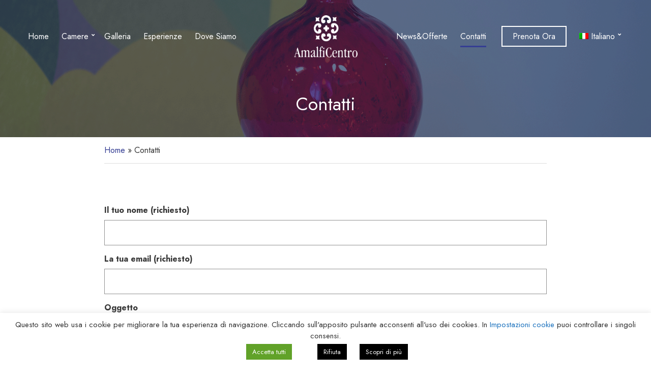

--- FILE ---
content_type: text/html; charset=UTF-8
request_url: https://amalficentro.it/contatti/
body_size: 13388
content:
<!doctype html>
<html lang="it-IT">
<head>
	<meta charset="UTF-8">
	<meta name="viewport" content="width=device-width, initial-scale=1">
	<meta name='robots' content='index, follow, max-image-preview:large, max-snippet:-1, max-video-preview:-1' />

	<!-- This site is optimized with the Yoast SEO plugin v26.8 - https://yoast.com/product/yoast-seo-wordpress/ -->
	<title>Contatti - Amalfi Centro B&amp;B</title><link rel="preload" as="style" href="https://fonts.googleapis.com/css?family=Jost%3A400%2C400i%2C700&#038;display=swap" /><link rel="stylesheet" href="https://fonts.googleapis.com/css?family=Jost%3A400%2C400i%2C700&#038;display=swap" media="print" onload="this.media='all'" /><noscript><link rel="stylesheet" href="https://fonts.googleapis.com/css?family=Jost%3A400%2C400i%2C700&#038;display=swap" /></noscript>
	<link rel="canonical" href="https://amalficentro.it/contatti/" />
	<meta property="og:locale" content="it_IT" />
	<meta property="og:type" content="article" />
	<meta property="og:title" content="Contatti - Amalfi Centro B&amp;B" />
	<meta property="og:url" content="https://amalficentro.it/contatti/" />
	<meta property="og:site_name" content="Amalfi Centro B&amp;B" />
	<meta property="article:modified_time" content="2021-06-30T16:42:33+00:00" />
	<meta name="twitter:card" content="summary_large_image" />
	<script type="application/ld+json" class="yoast-schema-graph">{"@context":"https://schema.org","@graph":[{"@type":"WebPage","@id":"https://amalficentro.it/contatti/","url":"https://amalficentro.it/contatti/","name":"Contatti - Amalfi Centro B&amp;B","isPartOf":{"@id":"https://amalficentro.it/#website"},"datePublished":"2021-06-22T13:51:50+00:00","dateModified":"2021-06-30T16:42:33+00:00","breadcrumb":{"@id":"https://amalficentro.it/contatti/#breadcrumb"},"inLanguage":"it-IT","potentialAction":[{"@type":"ReadAction","target":["https://amalficentro.it/contatti/"]}]},{"@type":"BreadcrumbList","@id":"https://amalficentro.it/contatti/#breadcrumb","itemListElement":[{"@type":"ListItem","position":1,"name":"Home","item":"https://amalficentro.it/"},{"@type":"ListItem","position":2,"name":"Contatti"}]},{"@type":"WebSite","@id":"https://amalficentro.it/#website","url":"https://amalficentro.it/","name":"Amalfi Centro B&amp;B","description":"Your Holiday right on the Amalfi&#039;s sea","publisher":{"@id":"https://amalficentro.it/#organization"},"potentialAction":[{"@type":"SearchAction","target":{"@type":"EntryPoint","urlTemplate":"https://amalficentro.it/?s={search_term_string}"},"query-input":{"@type":"PropertyValueSpecification","valueRequired":true,"valueName":"search_term_string"}}],"inLanguage":"it-IT"},{"@type":"Organization","@id":"https://amalficentro.it/#organization","name":"Amalfi Centro B&amp;B","url":"https://amalficentro.it/","logo":{"@type":"ImageObject","inLanguage":"it-IT","@id":"https://amalficentro.it/#/schema/logo/image/","url":"https://amalficentro.it/wp-content/uploads/2021/03/logo_amalfi_centro_web.png","contentUrl":"https://amalficentro.it/wp-content/uploads/2021/03/logo_amalfi_centro_web.png","width":320,"height":213,"caption":"Amalfi Centro B&amp;B"},"image":{"@id":"https://amalficentro.it/#/schema/logo/image/"}}]}</script>
	<!-- / Yoast SEO plugin. -->


<link rel='dns-prefetch' href='//fonts.googleapis.com' />
<link href='https://fonts.gstatic.com' crossorigin rel='preconnect' />
<link rel="alternate" type="application/rss+xml" title="Amalfi Centro B&amp;B &raquo; Feed" href="https://amalficentro.it/feed/" />
<link rel="alternate" type="application/rss+xml" title="Amalfi Centro B&amp;B &raquo; Feed dei commenti" href="https://amalficentro.it/comments/feed/" />
<link rel="alternate" title="oEmbed (JSON)" type="application/json+oembed" href="https://amalficentro.it/wp-json/oembed/1.0/embed?url=https%3A%2F%2Famalficentro.it%2Fcontatti%2F" />
<link rel="alternate" title="oEmbed (XML)" type="text/xml+oembed" href="https://amalficentro.it/wp-json/oembed/1.0/embed?url=https%3A%2F%2Famalficentro.it%2Fcontatti%2F&#038;format=xml" />
<style id='wp-img-auto-sizes-contain-inline-css'>
img:is([sizes=auto i],[sizes^="auto," i]){contain-intrinsic-size:3000px 1500px}
/*# sourceURL=wp-img-auto-sizes-contain-inline-css */
</style>
<style id='wp-emoji-styles-inline-css'>

	img.wp-smiley, img.emoji {
		display: inline !important;
		border: none !important;
		box-shadow: none !important;
		height: 1em !important;
		width: 1em !important;
		margin: 0 0.07em !important;
		vertical-align: -0.1em !important;
		background: none !important;
		padding: 0 !important;
	}
/*# sourceURL=wp-emoji-styles-inline-css */
</style>
<link rel='stylesheet' id='wp-block-library-css' href='https://amalficentro.it/wp-includes/css/dist/block-library/style.min.css' media='all' />
<style id='classic-theme-styles-inline-css'>
/*! This file is auto-generated */
.wp-block-button__link{color:#fff;background-color:#32373c;border-radius:9999px;box-shadow:none;text-decoration:none;padding:calc(.667em + 2px) calc(1.333em + 2px);font-size:1.125em}.wp-block-file__button{background:#32373c;color:#fff;text-decoration:none}
/*# sourceURL=/wp-includes/css/classic-themes.min.css */
</style>
<style id='global-styles-inline-css'>
:root{--wp--preset--aspect-ratio--square: 1;--wp--preset--aspect-ratio--4-3: 4/3;--wp--preset--aspect-ratio--3-4: 3/4;--wp--preset--aspect-ratio--3-2: 3/2;--wp--preset--aspect-ratio--2-3: 2/3;--wp--preset--aspect-ratio--16-9: 16/9;--wp--preset--aspect-ratio--9-16: 9/16;--wp--preset--color--black: #000000;--wp--preset--color--cyan-bluish-gray: #abb8c3;--wp--preset--color--white: #ffffff;--wp--preset--color--pale-pink: #f78da7;--wp--preset--color--vivid-red: #cf2e2e;--wp--preset--color--luminous-vivid-orange: #ff6900;--wp--preset--color--luminous-vivid-amber: #fcb900;--wp--preset--color--light-green-cyan: #7bdcb5;--wp--preset--color--vivid-green-cyan: #00d084;--wp--preset--color--pale-cyan-blue: #8ed1fc;--wp--preset--color--vivid-cyan-blue: #0693e3;--wp--preset--color--vivid-purple: #9b51e0;--wp--preset--color--theme-blue: #0188e4;--wp--preset--color--theme-dark-gray: #373737;--wp--preset--color--theme-medium-gray: #6f6f6f;--wp--preset--color--theme-light-gray: #dddddd;--wp--preset--gradient--vivid-cyan-blue-to-vivid-purple: linear-gradient(135deg,rgb(6,147,227) 0%,rgb(155,81,224) 100%);--wp--preset--gradient--light-green-cyan-to-vivid-green-cyan: linear-gradient(135deg,rgb(122,220,180) 0%,rgb(0,208,130) 100%);--wp--preset--gradient--luminous-vivid-amber-to-luminous-vivid-orange: linear-gradient(135deg,rgb(252,185,0) 0%,rgb(255,105,0) 100%);--wp--preset--gradient--luminous-vivid-orange-to-vivid-red: linear-gradient(135deg,rgb(255,105,0) 0%,rgb(207,46,46) 100%);--wp--preset--gradient--very-light-gray-to-cyan-bluish-gray: linear-gradient(135deg,rgb(238,238,238) 0%,rgb(169,184,195) 100%);--wp--preset--gradient--cool-to-warm-spectrum: linear-gradient(135deg,rgb(74,234,220) 0%,rgb(151,120,209) 20%,rgb(207,42,186) 40%,rgb(238,44,130) 60%,rgb(251,105,98) 80%,rgb(254,248,76) 100%);--wp--preset--gradient--blush-light-purple: linear-gradient(135deg,rgb(255,206,236) 0%,rgb(152,150,240) 100%);--wp--preset--gradient--blush-bordeaux: linear-gradient(135deg,rgb(254,205,165) 0%,rgb(254,45,45) 50%,rgb(107,0,62) 100%);--wp--preset--gradient--luminous-dusk: linear-gradient(135deg,rgb(255,203,112) 0%,rgb(199,81,192) 50%,rgb(65,88,208) 100%);--wp--preset--gradient--pale-ocean: linear-gradient(135deg,rgb(255,245,203) 0%,rgb(182,227,212) 50%,rgb(51,167,181) 100%);--wp--preset--gradient--electric-grass: linear-gradient(135deg,rgb(202,248,128) 0%,rgb(113,206,126) 100%);--wp--preset--gradient--midnight: linear-gradient(135deg,rgb(2,3,129) 0%,rgb(40,116,252) 100%);--wp--preset--font-size--small: 13px;--wp--preset--font-size--medium: 20px;--wp--preset--font-size--large: 36px;--wp--preset--font-size--x-large: 42px;--wp--preset--spacing--20: 0.44rem;--wp--preset--spacing--30: 0.67rem;--wp--preset--spacing--40: 1rem;--wp--preset--spacing--50: 1.5rem;--wp--preset--spacing--60: 2.25rem;--wp--preset--spacing--70: 3.38rem;--wp--preset--spacing--80: 5.06rem;--wp--preset--shadow--natural: 6px 6px 9px rgba(0, 0, 0, 0.2);--wp--preset--shadow--deep: 12px 12px 50px rgba(0, 0, 0, 0.4);--wp--preset--shadow--sharp: 6px 6px 0px rgba(0, 0, 0, 0.2);--wp--preset--shadow--outlined: 6px 6px 0px -3px rgb(255, 255, 255), 6px 6px rgb(0, 0, 0);--wp--preset--shadow--crisp: 6px 6px 0px rgb(0, 0, 0);}:where(.is-layout-flex){gap: 0.5em;}:where(.is-layout-grid){gap: 0.5em;}body .is-layout-flex{display: flex;}.is-layout-flex{flex-wrap: wrap;align-items: center;}.is-layout-flex > :is(*, div){margin: 0;}body .is-layout-grid{display: grid;}.is-layout-grid > :is(*, div){margin: 0;}:where(.wp-block-columns.is-layout-flex){gap: 2em;}:where(.wp-block-columns.is-layout-grid){gap: 2em;}:where(.wp-block-post-template.is-layout-flex){gap: 1.25em;}:where(.wp-block-post-template.is-layout-grid){gap: 1.25em;}.has-black-color{color: var(--wp--preset--color--black) !important;}.has-cyan-bluish-gray-color{color: var(--wp--preset--color--cyan-bluish-gray) !important;}.has-white-color{color: var(--wp--preset--color--white) !important;}.has-pale-pink-color{color: var(--wp--preset--color--pale-pink) !important;}.has-vivid-red-color{color: var(--wp--preset--color--vivid-red) !important;}.has-luminous-vivid-orange-color{color: var(--wp--preset--color--luminous-vivid-orange) !important;}.has-luminous-vivid-amber-color{color: var(--wp--preset--color--luminous-vivid-amber) !important;}.has-light-green-cyan-color{color: var(--wp--preset--color--light-green-cyan) !important;}.has-vivid-green-cyan-color{color: var(--wp--preset--color--vivid-green-cyan) !important;}.has-pale-cyan-blue-color{color: var(--wp--preset--color--pale-cyan-blue) !important;}.has-vivid-cyan-blue-color{color: var(--wp--preset--color--vivid-cyan-blue) !important;}.has-vivid-purple-color{color: var(--wp--preset--color--vivid-purple) !important;}.has-black-background-color{background-color: var(--wp--preset--color--black) !important;}.has-cyan-bluish-gray-background-color{background-color: var(--wp--preset--color--cyan-bluish-gray) !important;}.has-white-background-color{background-color: var(--wp--preset--color--white) !important;}.has-pale-pink-background-color{background-color: var(--wp--preset--color--pale-pink) !important;}.has-vivid-red-background-color{background-color: var(--wp--preset--color--vivid-red) !important;}.has-luminous-vivid-orange-background-color{background-color: var(--wp--preset--color--luminous-vivid-orange) !important;}.has-luminous-vivid-amber-background-color{background-color: var(--wp--preset--color--luminous-vivid-amber) !important;}.has-light-green-cyan-background-color{background-color: var(--wp--preset--color--light-green-cyan) !important;}.has-vivid-green-cyan-background-color{background-color: var(--wp--preset--color--vivid-green-cyan) !important;}.has-pale-cyan-blue-background-color{background-color: var(--wp--preset--color--pale-cyan-blue) !important;}.has-vivid-cyan-blue-background-color{background-color: var(--wp--preset--color--vivid-cyan-blue) !important;}.has-vivid-purple-background-color{background-color: var(--wp--preset--color--vivid-purple) !important;}.has-black-border-color{border-color: var(--wp--preset--color--black) !important;}.has-cyan-bluish-gray-border-color{border-color: var(--wp--preset--color--cyan-bluish-gray) !important;}.has-white-border-color{border-color: var(--wp--preset--color--white) !important;}.has-pale-pink-border-color{border-color: var(--wp--preset--color--pale-pink) !important;}.has-vivid-red-border-color{border-color: var(--wp--preset--color--vivid-red) !important;}.has-luminous-vivid-orange-border-color{border-color: var(--wp--preset--color--luminous-vivid-orange) !important;}.has-luminous-vivid-amber-border-color{border-color: var(--wp--preset--color--luminous-vivid-amber) !important;}.has-light-green-cyan-border-color{border-color: var(--wp--preset--color--light-green-cyan) !important;}.has-vivid-green-cyan-border-color{border-color: var(--wp--preset--color--vivid-green-cyan) !important;}.has-pale-cyan-blue-border-color{border-color: var(--wp--preset--color--pale-cyan-blue) !important;}.has-vivid-cyan-blue-border-color{border-color: var(--wp--preset--color--vivid-cyan-blue) !important;}.has-vivid-purple-border-color{border-color: var(--wp--preset--color--vivid-purple) !important;}.has-vivid-cyan-blue-to-vivid-purple-gradient-background{background: var(--wp--preset--gradient--vivid-cyan-blue-to-vivid-purple) !important;}.has-light-green-cyan-to-vivid-green-cyan-gradient-background{background: var(--wp--preset--gradient--light-green-cyan-to-vivid-green-cyan) !important;}.has-luminous-vivid-amber-to-luminous-vivid-orange-gradient-background{background: var(--wp--preset--gradient--luminous-vivid-amber-to-luminous-vivid-orange) !important;}.has-luminous-vivid-orange-to-vivid-red-gradient-background{background: var(--wp--preset--gradient--luminous-vivid-orange-to-vivid-red) !important;}.has-very-light-gray-to-cyan-bluish-gray-gradient-background{background: var(--wp--preset--gradient--very-light-gray-to-cyan-bluish-gray) !important;}.has-cool-to-warm-spectrum-gradient-background{background: var(--wp--preset--gradient--cool-to-warm-spectrum) !important;}.has-blush-light-purple-gradient-background{background: var(--wp--preset--gradient--blush-light-purple) !important;}.has-blush-bordeaux-gradient-background{background: var(--wp--preset--gradient--blush-bordeaux) !important;}.has-luminous-dusk-gradient-background{background: var(--wp--preset--gradient--luminous-dusk) !important;}.has-pale-ocean-gradient-background{background: var(--wp--preset--gradient--pale-ocean) !important;}.has-electric-grass-gradient-background{background: var(--wp--preset--gradient--electric-grass) !important;}.has-midnight-gradient-background{background: var(--wp--preset--gradient--midnight) !important;}.has-small-font-size{font-size: var(--wp--preset--font-size--small) !important;}.has-medium-font-size{font-size: var(--wp--preset--font-size--medium) !important;}.has-large-font-size{font-size: var(--wp--preset--font-size--large) !important;}.has-x-large-font-size{font-size: var(--wp--preset--font-size--x-large) !important;}
:where(.wp-block-post-template.is-layout-flex){gap: 1.25em;}:where(.wp-block-post-template.is-layout-grid){gap: 1.25em;}
:where(.wp-block-term-template.is-layout-flex){gap: 1.25em;}:where(.wp-block-term-template.is-layout-grid){gap: 1.25em;}
:where(.wp-block-columns.is-layout-flex){gap: 2em;}:where(.wp-block-columns.is-layout-grid){gap: 2em;}
:root :where(.wp-block-pullquote){font-size: 1.5em;line-height: 1.6;}
/*# sourceURL=global-styles-inline-css */
</style>
<link rel='stylesheet' id='jquery-ui-css' href='//code.jquery.com/ui/1.11.4/themes/smoothness/jquery-ui.css' media='all' />
<link rel='stylesheet' id='amw-octo-front-style-css' href='https://amalficentro.it/wp-content/plugins/amw-octorate/css/amw-octo-styles.css?ver=3.1.24' media='all' />
<link rel='stylesheet' id='cookie-law-info-css' href='https://amalficentro.it/wp-content/plugins/cookie-law-info/legacy/public/css/cookie-law-info-public.css?ver=3.3.9.1' media='all' />
<link rel='stylesheet' id='cookie-law-info-gdpr-css' href='https://amalficentro.it/wp-content/plugins/cookie-law-info/legacy/public/css/cookie-law-info-gdpr.css?ver=3.3.9.1' media='all' />
<link rel='stylesheet' id='gutenbee-animations-css' href='https://amalficentro.it/wp-content/plugins/gutenbee/build/gutenbee.animations.css?ver=2.19.1' media='all' />

<link rel='stylesheet' id='ignition-icons-css' href='https://amalficentro.it/wp-content/plugins/ignition/inc/assets/vendor/ignition-icons/css/ignition-icons.min.css?ver=3.4.3' media='all' />
<link rel='stylesheet' id='ignition-style-css' href='https://amalficentro.it/wp-content/plugins/ignition/inc/assets/css/style.min.css?ver=3.4.3' media='all' />
<link rel='stylesheet' id='ignition-contact-forms-css' href='https://amalficentro.it/wp-content/plugins/ignition/inc/assets/css/contact-forms.min.css?ver=3.4.3' media='all' />
<link rel='stylesheet' id='ignition-elementor-css' href='https://amalficentro.it/wp-content/plugins/ignition/inc/assets/css/elementor.min.css?ver=3.4.3' media='all' />
<link rel='stylesheet' id='wpml-legacy-horizontal-list-0-css' href='https://amalficentro.it/wp-content/plugins/sitepress-multilingual-cms/templates/language-switchers/legacy-list-horizontal/style.min.css?ver=1' media='all' />
<style id='wpml-legacy-horizontal-list-0-inline-css'>
.wpml-ls-statics-footer a, .wpml-ls-statics-footer .wpml-ls-sub-menu a, .wpml-ls-statics-footer .wpml-ls-sub-menu a:link, .wpml-ls-statics-footer li:not(.wpml-ls-current-language) .wpml-ls-link, .wpml-ls-statics-footer li:not(.wpml-ls-current-language) .wpml-ls-link:link {color:#444444;background-color:#ffffff;}.wpml-ls-statics-footer .wpml-ls-sub-menu a:hover,.wpml-ls-statics-footer .wpml-ls-sub-menu a:focus, .wpml-ls-statics-footer .wpml-ls-sub-menu a:link:hover, .wpml-ls-statics-footer .wpml-ls-sub-menu a:link:focus {color:#000000;background-color:#eeeeee;}.wpml-ls-statics-footer .wpml-ls-current-language > a {color:#444444;background-color:#ffffff;}.wpml-ls-statics-footer .wpml-ls-current-language:hover>a, .wpml-ls-statics-footer .wpml-ls-current-language>a:focus {color:#000000;background-color:#eeeeee;}
/*# sourceURL=wpml-legacy-horizontal-list-0-inline-css */
</style>
<link rel='stylesheet' id='wpml-menu-item-0-css' href='https://amalficentro.it/wp-content/plugins/sitepress-multilingual-cms/templates/language-switchers/menu-item/style.min.css?ver=1' media='all' />
<link rel='stylesheet' id='ignition-aegean-style-css' href='https://amalficentro.it/wp-content/themes/ignition-aegean/style.min.css?ver=1.5.3-1.0.02' media='all' />
<style id='ignition-aegean-generated-styles-inline-css'>
:root { --ignition-body-background-color: #ffffff; --ignition-primary-color: #353e93; --ignition-text-color: #373737; --ignition-secondary-text-color: #6f6f6f; --ignition-headings-color: #373737; --ignition-border-color: #dddddd; --ignition-forms-background-color: #ffffff; --ignition-forms-border-color: #929292; --ignition-forms-text-color: #373737; --ignition-buttons-background-color: #353e93; --ignition-buttons-text-color: #ffffff; --ignition-buttons-border-color: #353e93; --ignition-primary-font-family: Jost; --ignition-secondary-font-family: Jost; --ignition-top-bar-background-color: #222222; --ignition-top-bar-text-color: #ffffff; --ignition-top-bar-border-color: rgba(255, 255, 255, 0.1); --ignition-top-bar-transparent-text-color: #ffffff; --ignition-top-bar-transparent-border-color: rgba(255, 255, 255, 0.1); --ignition-header-background-color: #ffffff; --ignition-header-text-color: #353e93; --ignition-header-submenu-background-color: rgba(255, 255, 255, 0.9); --ignition-header-submenu-text-color: #373737; --ignition-header-transparent-text-color: #ffffff; --ignition-header-transparent-submenu-bg-color: rgba(255, 255, 255, 0.9); --ignition-header-transparent-submenu-text-color: #373737; --ignition-header-sticky-background-color: #ffffff; --ignition-header-sticky-text-color: #353e93; --ignition-header-sticky-submenu-background-color: rgba(255, 255, 255, 0.9); --ignition-header-sticky-submenu-text-color: #373737; --ignition-mobile-nav-background-color: #f1f1f1; --ignition-mobile-nav-text-color: #373737; --ignition-mobile-nav-border-color: #dddddd; --ignition-hero-background-color: #353e93; --ignition-hero-primary-text-color: #ffffff; --ignition-hero-secondary-text-color: #ffffff; --ignition-footer-background-color: #f1f1f1; --ignition-footer-border-color: #dddddd; --ignition-footer-title-color: #f73600; --ignition-footer-text-color: #373737; --ignition-footer-credits-background-color: #f1f1f1; --ignition-footer-credits-text-color: #373737; --ignition-footer-credits-link-color: #373737; --ignition-footer-credits-border-color: #dddddd; } @media (min-width: calc(1200px + 60px)) { .container, .theme-grid > .wp-block-gutenbee-container-inner, .alignwide .maxslider-slide-content, .alignfull .maxslider-slide-content { width: 1200px; max-width: 100%; } [class*="-template-fullwidth-narrow"] .alignwide { width: calc(1200px - 30px); } .theme-grid > .wp-block-gutenbee-container-inner { padding-left: 15px; padding-right: 15px; } } html { font-size: 18px; } body { font-family: Jost, sans-serif; font-weight: 400; font-size: 18px; line-height: 1.44; text-transform: none; letter-spacing: 0em; } h1,h2,h3,h4,h5,h6,.page-hero-title,.page-title, .wc-block-grid__product-title { font-family: Jost, sans-serif; font-weight: 400; } .navigation-main, .head-mast .head-content-slot-item, .navigation-mobile-wrap { font-family: Jost, sans-serif; font-weight: 400; font-size: 16px; line-height: 1.45; text-transform: none; letter-spacing: 0em; } .page-hero-title, .page-title { font-family: Jost, sans-serif; font-weight: 400; } h1,.page-hero-title,.page-title { font-size: 36px; line-height: 1.15; text-transform: none; letter-spacing: 0em; } h2, .wc-block-grid__product-title { font-size: 32px; line-height: 1.15; text-transform: none; letter-spacing: 0em; } h3 { font-size: 28px; line-height: 1.2; text-transform: none; letter-spacing: 0em; } h4 { font-size: 24px; line-height: 1.25; text-transform: none; letter-spacing: 0em; } h5 { font-size: 20px; line-height: 1.25; text-transform: none; letter-spacing: 0em; } h6 { font-size: 16px; line-height: 1.32; text-transform: none; letter-spacing: 0em; } .widget-title { font-size: 20px; line-height: 1.2; text-transform: none; letter-spacing: 0em; } .widget { font-size: 16px; line-height: 1.5; text-transform: none; letter-spacing: 0em; } .btn, .button, .gutenbee-block-button-link, .wp-block-button__link, .comment-reply-link, .ci-item-filter, .maxslider-slide .maxslider-btn, .added_to_cart, input[type="submit"], input[type="reset"], button[type="submit"] { font-family: Jost, sans-serif; font-weight: 400; font-size: 16px; line-height: 1.45; text-transform: none; letter-spacing: 0em; } @media (max-width: 991px) { #mobilemenu { display: block; } .head-content-slot-mobile-nav { display: inline-block; } .nav { display: none; } .header-full-nav-center .site-branding, .site-branding { max-width: 45%; width: auto; text-align: left; } .header-nav-split .site-branding { text-align: left; } .head-slot:first-of-type { display: none; } } .page-hero { background-image: url(https://amalficentro.it/wp-content/uploads/2020/09/amalfi-room-18BLU.png); background-repeat: no-repeat; background-position: center center; background-attachment: scroll; background-size: cover; } @media (min-width: 992px) { .page-hero { height: 270px; } } @media (min-width: 576px) and (max-width: 991px) { .page-hero { height: 360px; } } @media (max-width: 575px) { .page-hero { height: 320px; } } 
/*# sourceURL=ignition-aegean-generated-styles-inline-css */
</style>
<link rel='stylesheet' id='ignition-aegean-style-child-css' href='https://amalficentro.it/wp-content/themes/amw-amalficentro.it/style.css?ver=1.5.3-1.0.02' media='all' />
<script src="https://amalficentro.it/wp-includes/js/jquery/jquery.min.js?ver=3.7.1" id="jquery-core-js"></script>
<script src="https://amalficentro.it/wp-includes/js/jquery/jquery-migrate.min.js?ver=3.4.1" id="jquery-migrate-js"></script>
<script id="cookie-law-info-js-extra">
var Cli_Data = {"nn_cookie_ids":[],"cookielist":[],"non_necessary_cookies":{"prestazionali":["_gat"]},"ccpaEnabled":"","ccpaRegionBased":"","ccpaBarEnabled":"","strictlyEnabled":["necessary","obligatoire"],"ccpaType":"gdpr","js_blocking":"1","custom_integration":"","triggerDomRefresh":"","secure_cookies":""};
var cli_cookiebar_settings = {"animate_speed_hide":"500","animate_speed_show":"500","background":"#FFF","border":"#b1a6a6c2","border_on":"","button_1_button_colour":"#000000","button_1_button_hover":"#000000","button_1_link_colour":"#fff","button_1_as_button":"1","button_1_new_win":"","button_2_button_colour":"#000000","button_2_button_hover":"#000000","button_2_link_colour":"#ffffff","button_2_as_button":"1","button_2_hidebar":"","button_3_button_colour":"#000000","button_3_button_hover":"#000000","button_3_link_colour":"#fff","button_3_as_button":"1","button_3_new_win":"","button_4_button_colour":"#000","button_4_button_hover":"#000000","button_4_link_colour":"#1e73be","button_4_as_button":"","button_7_button_colour":"#61a229","button_7_button_hover":"#4e8221","button_7_link_colour":"#fff","button_7_as_button":"1","button_7_new_win":"","font_family":"inherit","header_fix":"","notify_animate_hide":"1","notify_animate_show":"","notify_div_id":"#cookie-law-info-bar","notify_position_horizontal":"right","notify_position_vertical":"bottom","scroll_close":"","scroll_close_reload":"","accept_close_reload":"","reject_close_reload":"","showagain_tab":"","showagain_background":"#fff","showagain_border":"#000","showagain_div_id":"#cookie-law-info-again","showagain_x_position":"100px","text":"#333333","show_once_yn":"","show_once":"10000","logging_on":"","as_popup":"","popup_overlay":"1","bar_heading_text":"","cookie_bar_as":"banner","popup_showagain_position":"bottom-right","widget_position":"left"};
var log_object = {"ajax_url":"https://amalficentro.it/wp-admin/admin-ajax.php"};
//# sourceURL=cookie-law-info-js-extra
</script>
<script src="https://amalficentro.it/wp-content/plugins/cookie-law-info/legacy/public/js/cookie-law-info-public.js?ver=3.3.9.1" id="cookie-law-info-js"></script>
<script id="wpml-xdomain-data-js-extra">
var wpml_xdomain_data = {"css_selector":"wpml-ls-item","ajax_url":"https://amalficentro.it/wp-admin/admin-ajax.php","current_lang":"it","_nonce":"439fec1798"};
//# sourceURL=wpml-xdomain-data-js-extra
</script>
<script src="https://amalficentro.it/wp-content/plugins/sitepress-multilingual-cms/res/js/xdomain-data.js?ver=486900" id="wpml-xdomain-data-js" defer data-wp-strategy="defer"></script>
<link rel="https://api.w.org/" href="https://amalficentro.it/wp-json/" /><link rel="alternate" title="JSON" type="application/json" href="https://amalficentro.it/wp-json/wp/v2/pages/26" /><link rel="EditURI" type="application/rsd+xml" title="RSD" href="https://amalficentro.it/xmlrpc.php?rsd" />
<link rel='shortlink' href='https://amalficentro.it/?p=26' />
<meta name="generator" content="WPML ver:4.8.6 stt:1,27;" />
<meta name="generator" content="Elementor 3.33.5; features: additional_custom_breakpoints; settings: css_print_method-external, google_font-enabled, font_display-auto">
			<style>
				.e-con.e-parent:nth-of-type(n+4):not(.e-lazyloaded):not(.e-no-lazyload),
				.e-con.e-parent:nth-of-type(n+4):not(.e-lazyloaded):not(.e-no-lazyload) * {
					background-image: none !important;
				}
				@media screen and (max-height: 1024px) {
					.e-con.e-parent:nth-of-type(n+3):not(.e-lazyloaded):not(.e-no-lazyload),
					.e-con.e-parent:nth-of-type(n+3):not(.e-lazyloaded):not(.e-no-lazyload) * {
						background-image: none !important;
					}
				}
				@media screen and (max-height: 640px) {
					.e-con.e-parent:nth-of-type(n+2):not(.e-lazyloaded):not(.e-no-lazyload),
					.e-con.e-parent:nth-of-type(n+2):not(.e-lazyloaded):not(.e-no-lazyload) * {
						background-image: none !important;
					}
				}
			</style>
			<link rel="icon" href="https://amalficentro.it/wp-content/uploads/2021/07/cropped-logo_amalficentro_ico-32x32.png" sizes="32x32" />
<link rel="icon" href="https://amalficentro.it/wp-content/uploads/2021/07/cropped-logo_amalficentro_ico-192x192.png" sizes="192x192" />
<link rel="apple-touch-icon" href="https://amalficentro.it/wp-content/uploads/2021/07/cropped-logo_amalficentro_ico-180x180.png" />
<meta name="msapplication-TileImage" content="https://amalficentro.it/wp-content/uploads/2021/07/cropped-logo_amalficentro_ico-270x270.png" />
		<style id="wp-custom-css">
			.head-mast.sticky-fixed {
-webkit-backdrop-filter: blur(7px);
backdrop-filter: blur(7px);
}		</style>
		</head>
<body class="wp-singular page-template-default page page-id-26 wp-custom-logo wp-embed-responsive wp-theme-ignition-aegean wp-child-theme-amw-amalficentroit ignition-header-type-transparent ignition-page-title-bg-on ignition-page-title-normal-on ignition-page-title-subtitle-on ignition-page-breadcrumb-on ignition-site-layout-content_sidebar ignition-side-mode-site-layout-boxed ignition-top-bar-visible-off ignition-header-menu-layout-split ignition-header-fullwidth-off ignition-header-sticky-on ignition-header-sticky-type-shy ignition-mobile-nav-slide-right-off ignition-page-title-horz-align-center ignition-blog-layout-content_sidebar ignition-blog-posts-layout-1col-horz ignition-footer-visible-on ignition-site-title-off ignition-site-description-off ignition-no-main-padding-off elementor-default elementor-kit-5">
<div><a class="skip-link sr-only sr-only-focusable" href="#site-content">Vai direttamente al contenuto</a></div>
	
	<div class="page-wrap">

		
<header class="header header-sticky sticky-shy header-nav-split header-fixed">

	
	<div class="head-mast">

		
		<div class="container">
			<div class="row">
				<div class="col-12">
					<div class="head-mast-inner">
						<div class="head-slot head-slot-left">
							<div class="head-menu-slot">
								<nav class="nav"><ul id="header-menu-2" class="navigation-main ignition-menu-main"><li id="menu-item-82" class="menu-item menu-item-type-custom menu-item-object-custom menu-item-home menu-item-82"><a href="http://amalficentro.it">Home</a></li>
<li id="menu-item-85" class="menu-item menu-item-type-post_type menu-item-object-page menu-item-has-children menu-item-85"><a href="https://amalficentro.it/accommodation/">Camere</a>
<ul class="sub-menu">
	<li id="menu-item-606" class="menu-item menu-item-type-post_type menu-item-object-ignition-accommodati menu-item-606"><a href="https://amalficentro.it/accommodation/amalfi/">Amalfi</a></li>
	<li id="menu-item-607" class="menu-item menu-item-type-post_type menu-item-object-ignition-accommodati menu-item-607"><a href="https://amalficentro.it/accommodation/positano/">Positano</a></li>
	<li id="menu-item-608" class="menu-item menu-item-type-post_type menu-item-object-ignition-accommodati menu-item-608"><a href="https://amalficentro.it/accommodation/ravello/">Ravello</a></li>
	<li id="menu-item-793" class="menu-item menu-item-type-post_type menu-item-object-ignition-accommodati menu-item-793"><a href="https://amalficentro.it/accommodation/appartamento-al-corso/">Al Corso</a></li>
</ul>
</li>
<li id="menu-item-558" class="menu-item menu-item-type-post_type menu-item-object-page menu-item-558"><a href="https://amalficentro.it/galleria/">Galleria</a></li>
<li id="menu-item-95" class="menu-item menu-item-type-custom menu-item-object-custom menu-item-95"><a href="https://amalficentro.com/wp-content/uploads/2021/07/Locandina-dettagliata-per-camere-in-italiano-2021.pdf">Esperienze</a></li>
<li id="menu-item-707" class="menu-item menu-item-type-post_type menu-item-object-page menu-item-707"><a href="https://amalficentro.it/dove-siamo/">Dove Siamo</a></li>
</ul></nav>							</div>
						</div>

						
<div class="site-branding">
	<div class="site-logo"><a href="https://amalficentro.it/" class="custom-logo-link" rel="home"><img data-logo="https://amalficentro.it/wp-content/uploads/2021/03/logo_amalfi_centro_web.png" data-logo-alt="https://amalficentro.it/wp-content/uploads/2021/06/logo_amalficentro-white.png" width="320" height="213" src="https://amalficentro.it/wp-content/uploads/2021/06/logo_amalficentro-white.png" class="custom-logo" alt="Amalfi Centro B&amp;B" decoding="async"   /></a></div></div>

						<div class="head-slot head-slot-right">
							<div class="head-menu-slot head-menu-slot-right">
								<nav class="nav"><ul id="header-menu-1" class="navigation-main ignition-menu-main-menu-right"><li id="menu-item-362" class="menu-item menu-item-type-post_type menu-item-object-page menu-item-362"><a href="https://amalficentro.it/offers/">News&#038;Offerte</a></li>
<li id="menu-item-359" class="menu-item menu-item-type-post_type menu-item-object-page current-menu-item page_item page-item-26 current_page_item menu-item-359"><a href="https://amalficentro.it/contatti/" aria-current="page">Contatti</a></li>
<li id="menu-item-363" class="nav-button menu-item menu-item-type-custom menu-item-object-custom menu-item-363"><a href="https://www.octorate.com/octobook/site/reservation/index.xhtml?codice=718157&#038;lang=it">Prenota Ora</a></li>
<li id="menu-item-wpml-ls-23-it" class="menu-item wpml-ls-slot-23 wpml-ls-item wpml-ls-item-it wpml-ls-current-language wpml-ls-menu-item wpml-ls-last-item menu-item-type-wpml_ls_menu_item menu-item-object-wpml_ls_menu_item menu-item-has-children menu-item-wpml-ls-23-it"><a href="https://amalficentro.it/contatti/" role="menuitem"><img
            class="wpml-ls-flag"
            src="https://amalficentro.it/wp-content/plugins/sitepress-multilingual-cms/res/flags/it.png"
            alt=""
            
            
    /><span class="wpml-ls-native" lang="it">Italiano</span></a>
<ul class="sub-menu">
	<li id="menu-item-wpml-ls-23-en" class="menu-item wpml-ls-slot-23 wpml-ls-item wpml-ls-item-en wpml-ls-menu-item wpml-ls-first-item menu-item-type-wpml_ls_menu_item menu-item-object-wpml_ls_menu_item menu-item-wpml-ls-23-en"><a href="https://amalficentro.com/contacts/" title="Passa a English" aria-label="Passa a English" role="menuitem"><img
            class="wpml-ls-flag"
            src="https://amalficentro.it/wp-content/plugins/sitepress-multilingual-cms/res/flags/en.png"
            alt=""
            
            
    /><span class="wpml-ls-native" lang="en">English</span></a></li>
</ul>
</li>
</ul></nav>							</div>

														<div class="head-content-slot head-content-slot-end">
								
								<div class="head-content-slot-item head-content-slot-mobile-nav">
									<a href="#mobilemenu" class="mobile-nav-trigger">
	<span class="ignition-icons ignition-icons-bars"></span>
	Menu</a>
								</div>
							</div>
						</div>
					</div>
				</div>
			</div>
		</div>

		
	</div>
</header>

		<div class="site-content-wrap">

<div class="page-hero page-hero-align-center page-hero-align-bottom">
	<div class="container">
		<div class="row justify-content-center">
			<div class="col-lg-9 col-12">
				<div class="page-hero-content">
					<h1 class="page-hero-title">Contatti</h1>				</div>
			</div>
		</div>
	</div>

	</div>
		<div class="section-pre-main page-breadcrumb">
			<div class="container">
				<div class="row justify-content-center">
					<div class="col-lg-9 col-12">
						<div class="ignition-breadcrumbs" ><span><span><a href="https://amalficentro.it/">Home</a></span> &raquo; <span class="breadcrumb_last" aria-current="page">Contatti</span></span></div>					</div>
				</div>
			</div>
		</div>
		
<main class="main">

	
	<div class="container">

		
		<div class="row justify-content-center">

			<div id="site-content" class="col-lg-9 col-12">

									
					

<article id="entry-26" class="entry post-26 page type-page status-publish hentry">

	
	<div class="entry-content">
		
<div class="wp-block-contact-form-7-contact-form-selector">
<div class="wpcf7 no-js" id="wpcf7-f16-p26-o1" lang="it-IT" dir="ltr" data-wpcf7-id="16">
<div class="screen-reader-response"><p role="status" aria-live="polite" aria-atomic="true"></p> <ul></ul></div>
<form action="/contatti/#wpcf7-f16-p26-o1" method="post" class="wpcf7-form init" aria-label="Modulo di contatto" novalidate="novalidate" data-status="init">
<fieldset class="hidden-fields-container"><input type="hidden" name="_wpcf7" value="16" /><input type="hidden" name="_wpcf7_version" value="6.1.4" /><input type="hidden" name="_wpcf7_locale" value="it_IT" /><input type="hidden" name="_wpcf7_unit_tag" value="wpcf7-f16-p26-o1" /><input type="hidden" name="_wpcf7_container_post" value="26" /><input type="hidden" name="_wpcf7_posted_data_hash" value="" />
</fieldset>
<p><label> Il tuo nome (richiesto)<br />
<span class="wpcf7-form-control-wrap" data-name="your-name"><input size="40" maxlength="400" class="wpcf7-form-control wpcf7-text wpcf7-validates-as-required" aria-required="true" aria-invalid="false" value="" type="text" name="your-name" /></span> </label>
</p>
<p><label> La tua email (richiesto)<br />
<span class="wpcf7-form-control-wrap" data-name="your-email"><input size="40" maxlength="400" class="wpcf7-form-control wpcf7-email wpcf7-validates-as-required wpcf7-text wpcf7-validates-as-email" aria-required="true" aria-invalid="false" value="" type="email" name="your-email" /></span> </label>
</p>
<p><label> Oggetto<br />
<span class="wpcf7-form-control-wrap" data-name="your-subject"><input size="40" maxlength="400" class="wpcf7-form-control wpcf7-text" aria-invalid="false" value="" type="text" name="your-subject" /></span> </label>
</p>
<p><label> Il tuo messaggio<br />
<span class="wpcf7-form-control-wrap" data-name="your-message"><textarea cols="40" rows="10" maxlength="2000" class="wpcf7-form-control wpcf7-textarea" aria-invalid="false" name="your-message"></textarea></span> </label>
</p>
<p><span class="wpcf7-form-control-wrap" data-name="acceptance-GDPR"><span class="wpcf7-form-control wpcf7-acceptance"><span class="wpcf7-list-item"><label><input type="checkbox" name="acceptance-GDPR" value="1" aria-invalid="false" /><span class="wpcf7-list-item-label">Utilizzando questo modulo ci autorizzi a inviarti email ed accetti che i tuoi dati siano conservati e gestiti da <b> B&B Amalfi Centro </b> secondo le modalità indicate nella <a href="privacy-cookie-policy/"><b>Privacy Policy</a> </b></span></label></span></span></span>
</p>
<p><input class="wpcf7-form-control wpcf7-submit has-spinner" type="submit" value="Invia" />
</p><input type="text" name="ayoWB" value="" style="display: none !important;" /><div class="wpcf7-response-output" aria-hidden="true"></div>
</form>
</div>
</div>

			</div>

</article>



	
		
	
				
			</div>

			
		</div>

		
	</div>

	
</main>

	</div> <!-- .site-content-wrap -->

	

	<footer class="footer">

		
		<div class="footer-widgets">
	<div class="container">
		<div class="row">
							<div class="col-xl-3 col-lg-4 col-sm-6 col-12">
											<div id="text-1" class="widget widget_text">			<div class="textwidget"><p style="text-align: center;"><a href="http://amalficentro.it"><img decoding="async" class="wp-image-14" src="https://amalficentro.it/wp-content/uploads/2021/03/logo_amalfi_centro_web-300x200.png" alt="" width="140" height="94" srcset="https://amalficentro.it/wp-content/uploads/2021/03/logo_amalfi_centro_web-300x200.png 300w, https://amalficentro.it/wp-content/uploads/2021/03/logo_amalfi_centro_web.png 320w" sizes="(max-width: 140px) 100vw, 140px" /><br />
B&amp;B</a></p>
</div>
		</div><div id="text-12" class="widget widget_text">			<div class="textwidget"><p>Amalfi Centro<br />
CUSR: 15065006EXT0446<br />
CIN: IT065006B4OK9SAZHV</p>
<p>Appartamento &#8220;Al Corso&#8221;<br />
CUSR: 15065006EXT0647<br />
CIN: IT065006B4XIERV938</p>
</div>
		</div>									</div>
							<div class="col-xl-3 col-lg-4 col-sm-6 col-12">
											<div id="text-7" class="widget widget_text"><h3 class="widget-title">CONTATTI</h3>			<div class="textwidget"><p>C.so delle Repubbliche Marinare, 21<br />
Amalfi, 84011<br />
	<span class="ignition-icon-link">
		<a href="tel:+393501268651">
							<span class="ignition-icons ignition-icons-phone"></span>
				Tel: +39 3501268651		</a>
	</span>
	<br />
	<span class="ignition-icon-link">
		<a href="http://info@amalficentro.it">
							<span class="ignition-icons ignition-icons-envelope"></span>
				info@amalficentro.it		</a>
	</span>
	<br />
	<span class="ignition-icon-link">
		<a href="https://wa.me/+39%203501268651">
							<span class="ignition-icons ignition-icons-whatsapp"></span>
				Whatsapp Us!		</a>
	</span>
	</p>
</div>
		</div>									</div>
							<div class="col-xl-3 col-lg-4 col-sm-6 col-12">
											<div id="nav_menu-2" class="widget widget_nav_menu"><h3 class="widget-title">LE NOSTRE CAMERE</h3><nav class="menu-camere-footer-ita-container" aria-label="LE NOSTRE CAMERE"><ul id="menu-camere-footer-ita" class="menu ignition-menu-camere-footer-ita"><li id="menu-item-599" class="menu-item menu-item-type-post_type menu-item-object-ignition-accommodati menu-item-599"><a href="https://amalficentro.it/accommodation/amalfi/">Camera Amalfi</a></li>
<li id="menu-item-600" class="menu-item menu-item-type-post_type menu-item-object-ignition-accommodati menu-item-600"><a href="https://amalficentro.it/accommodation/positano/">Camera Positano</a></li>
<li id="menu-item-601" class="menu-item menu-item-type-post_type menu-item-object-ignition-accommodati menu-item-601"><a href="https://amalficentro.it/accommodation/ravello/">Camera Ravello</a></li>
<li id="menu-item-797" class="menu-item menu-item-type-post_type menu-item-object-ignition-accommodati menu-item-797"><a href="https://amalficentro.it/accommodation/appartamento-al-corso/">Appartamento Al Corso</a></li>
</ul></nav></div><div id="text-6" class="widget widget_text">			<div class="textwidget"><p><strong><a class="btn" href="https://book.octorate.com/octobook/site/reservation/index.xhtml?codice=718157&amp;lang=it">PRENOTA ORA</a></strong></p>
</div>
		</div>									</div>
							<div class="col-xl-3 col-lg-4 col-sm-6 col-12">
											<div id="nav_menu-1" class="widget widget_nav_menu"><h3 class="widget-title">LINKS UTILI</h3><nav class="menu-footer-menu-ita-container" aria-label="LINKS UTILI"><ul id="menu-footer-menu-ita" class="menu ignition-menu-footer-menu-ita"><li id="menu-item-597" class="menu-item menu-item-type-post_type menu-item-object-page current-menu-item page_item page-item-26 current_page_item menu-item-597"><a href="https://amalficentro.it/contatti/" aria-current="page">Contattaci</a></li>
<li id="menu-item-228" class="menu-item menu-item-type-post_type menu-item-object-page menu-item-228"><a href="https://amalficentro.it/dove-siamo/">Dove Siamo</a></li>
<li id="menu-item-598" class="menu-item menu-item-type-post_type menu-item-object-page menu-item-598"><a href="https://amalficentro.it/offers/">News &#038; Offerte</a></li>
</ul></nav></div><div id="text-5" class="widget widget_text">			<div class="textwidget"><a role='button' tabindex='0' class="cli_settings_button">Impostazioni cookie</a>
</div>
		</div>									</div>
					</div>
	</div>
</div>

			<div class="footer-info">
		<div class="container">
			<div class="row align-items-center">
				<div class="col-md-6 col-12">
											<div class="footer-content-slot">
							<div class="footer-content-slot-item">Sito di proprietà di Amalfi Entertainment S.r.l. | Tutti i diritti riservati<br>Sede Legale: Corso delle Repubbliche Marinare, 13 84011 Amalfi (SA)<br>P.I.: 04690380656 | N° R.E.A. SA-386123 | Cap. Soc: € 10.000,00 i.v.</div>						</div>
									</div>

				<div class="col-md-6 col-12">
											<div class="footer-content-slot footer-content-slot-end">
							<div class="footer-content-slot-item"><a href="https://amalfiweb.it"><strong> Powered by AMALFIWEB</strong></a></div>						</div>
									</div>
			</div>
		</div>
	</div>

		
<button class="btn-to-top">
	<span class="sr-only">Scroll to the top</span>
	<span class="ignition-icons ignition-icons-arrow-up"></span>
</button>

		
	</footer>


</div> <!-- .page-wrap -->


<div class="navigation-mobile-wrap">
	<a href="#nav-dismiss" class="navigation-mobile-dismiss">
		Chiudi Menu	</a>
	<ul class="navigation-mobile"></ul>
</div>

<script type="speculationrules">
{"prefetch":[{"source":"document","where":{"and":[{"href_matches":"/*"},{"not":{"href_matches":["/wp-*.php","/wp-admin/*","/wp-content/uploads/*","/wp-content/*","/wp-content/plugins/*","/wp-content/themes/amw-amalficentro.it/*","/wp-content/themes/ignition-aegean/*","/*\\?(.+)"]}},{"not":{"selector_matches":"a[rel~=\"nofollow\"]"}},{"not":{"selector_matches":".no-prefetch, .no-prefetch a"}}]},"eagerness":"conservative"}]}
</script>
<!--googleoff: all--><div id="cookie-law-info-bar" data-nosnippet="true"><span>Questo sito web usa i cookie per migliorare la tua esperienza di navigazione. Cliccando sull'apposito pulsante acconsenti all'uso dei cookies. In <a role='button' class="cli_settings_button">Impostazioni cookie</a> puoi controllare i singoli consensi.<br><a id="wt-cli-accept-all-btn" role='button' data-cli_action="accept_all" class="wt-cli-element medium cli-plugin-button wt-cli-accept-all-btn cookie_action_close_header cli_action_button">Accetta tutti</a>         <a role='button' id="cookie_action_close_header_reject" class="medium cli-plugin-button cli-plugin-main-button cookie_action_close_header_reject cli_action_button wt-cli-reject-btn" data-cli_action="reject">Rifiuta</a>    <a href="/privacy-cookie-policy/" id="CONSTANT_OPEN_URL" target="_blank" class="medium cli-plugin-button cli-plugin-main-link">Scopri di più</a></span></div><div id="cookie-law-info-again" data-nosnippet="true"><span id="cookie_hdr_showagain">Gestisci il consenso</span></div><div class="cli-modal" data-nosnippet="true" id="cliSettingsPopup" tabindex="-1" role="dialog" aria-labelledby="cliSettingsPopup" aria-hidden="true">
  <div class="cli-modal-dialog" role="document">
	<div class="cli-modal-content cli-bar-popup">
		  <button type="button" class="cli-modal-close" id="cliModalClose">
			<svg class="" viewBox="0 0 24 24"><path d="M19 6.41l-1.41-1.41-5.59 5.59-5.59-5.59-1.41 1.41 5.59 5.59-5.59 5.59 1.41 1.41 5.59-5.59 5.59 5.59 1.41-1.41-5.59-5.59z"></path><path d="M0 0h24v24h-24z" fill="none"></path></svg>
			<span class="wt-cli-sr-only">Chiudi</span>
		  </button>
		  <div class="cli-modal-body">
			<div class="cli-container-fluid cli-tab-container">
	<div class="cli-row">
		<div class="cli-col-12 cli-align-items-stretch cli-px-0">
			<div class="cli-privacy-overview">
				<h4>Privacy Overview</h4>				<div class="cli-privacy-content">
					<div class="cli-privacy-content-text">This website uses cookies to improve your experience while you navigate through the website. Out of these, the cookies that are categorized as necessary are stored on your browser as they are essential for the working of basic functionalities of the website. We also use third-party cookies that help us analyze and understand how you use this website. These cookies will be stored in your browser only with your consent. You also have the option to opt-out of these cookies. But opting out of some of these cookies may affect your browsing experience.</div>
				</div>
				<a class="cli-privacy-readmore" aria-label="Mostra altro" role="button" data-readmore-text="Mostra altro" data-readless-text="Mostra meno"></a>			</div>
		</div>
		<div class="cli-col-12 cli-align-items-stretch cli-px-0 cli-tab-section-container">
												<div class="cli-tab-section">
						<div class="cli-tab-header">
							<a role="button" tabindex="0" class="cli-nav-link cli-settings-mobile" data-target="prestazionali" data-toggle="cli-toggle-tab">
								Prestazionali							</a>
															<div class="cli-switch">
									<input type="checkbox" id="wt-cli-checkbox-prestazionali" class="cli-user-preference-checkbox"  data-id="checkbox-prestazionali" />
									<label for="wt-cli-checkbox-prestazionali" class="cli-slider" data-cli-enable="Abilitato" data-cli-disable="Disabilitato"><span class="wt-cli-sr-only">Prestazionali</span></label>
								</div>
													</div>
						<div class="cli-tab-content">
							<div class="cli-tab-pane cli-fade" data-id="prestazionali">
								<div class="wt-cli-cookie-description">
									I cookie  prestazionali vengono utilizzati per comprendere e analizzare gli indici di prestazioni chiave del sito Web che aiutano a fornire una migliore esperienza utente per i visitatori.
<table class="cookielawinfo-row-cat-table cookielawinfo-winter"><thead><tr><th class="cookielawinfo-column-1">Cookie</th><th class="cookielawinfo-column-3">Durata</th><th class="cookielawinfo-column-4">Descrizione</th></tr></thead><tbody><tr class="cookielawinfo-row"><td class="cookielawinfo-column-1">_gat</td><td class="cookielawinfo-column-3">1 minuto</td><td class="cookielawinfo-column-4">Questo cookie viene installato da Google Universal Analytics per limitare la velocità di richiesta al fine di limitare la raccolta di dati su siti ad alto traffico.</td></tr></tbody></table>								</div>
							</div>
						</div>
					</div>
																	<div class="cli-tab-section">
						<div class="cli-tab-header">
							<a role="button" tabindex="0" class="cli-nav-link cli-settings-mobile" data-target="altri" data-toggle="cli-toggle-tab">
								Altri							</a>
															<div class="cli-switch">
									<input type="checkbox" id="wt-cli-checkbox-altri" class="cli-user-preference-checkbox"  data-id="checkbox-altri" />
									<label for="wt-cli-checkbox-altri" class="cli-slider" data-cli-enable="Abilitato" data-cli-disable="Disabilitato"><span class="wt-cli-sr-only">Altri</span></label>
								</div>
													</div>
						<div class="cli-tab-content">
							<div class="cli-tab-pane cli-fade" data-id="altri">
								<div class="wt-cli-cookie-description">
									Altri cookie non classificati sono quelli che vengono analizzati e non sono ancora stati classificati in una categoria.
<table class="cookielawinfo-row-cat-table cookielawinfo-winter"><thead><tr><th class="cookielawinfo-column-1">Cookie</th><th class="cookielawinfo-column-3">Durata</th><th class="cookielawinfo-column-4">Descrizione</th></tr></thead><tbody><tr class="cookielawinfo-row"><td class="cookielawinfo-column-1">cookielawinfo-checkbox-altri</td><td class="cookielawinfo-column-3">1 anno</td><td class="cookielawinfo-column-4">Questo cookie è impostato dal plug-in GDPR Cookie Consent. Il cookie viene utilizzato per memorizzare il consenso dell’utente per i cookie nella categoria “Altri”.</td></tr><tr class="cookielawinfo-row"><td class="cookielawinfo-column-1">cookielawinfo-checkbox-funzionali</td><td class="cookielawinfo-column-3">1 anno</td><td class="cookielawinfo-column-4">TIl cookie è impostato dal consenso cookie GDPR per registrare il consenso dell’utente per i cookie nella categoria “Funzionali”.</td></tr><tr class="cookielawinfo-row"><td class="cookielawinfo-column-1">cookielawinfo-checkbox-necessari</td><td class="cookielawinfo-column-3">1 anno</td><td class="cookielawinfo-column-4">Questo cookie è impostato dal plug-in GDPR Cookie Consent. I cookie vengono utilizzati per memorizzare il consenso dell’utente per i cookie nella categoria “Necessari”.</td></tr><tr class="cookielawinfo-row"><td class="cookielawinfo-column-1">cookielawinfo-checkbox-prestazionali</td><td class="cookielawinfo-column-3">1 anno</td><td class="cookielawinfo-column-4">Questo cookie è impostato dal plug-in GDPR Cookie Consent. Il cookie viene utilizzato per memorizzare il consenso dell’utente per i cookie nella categoria “Prestazionali”.</td></tr><tr class="cookielawinfo-row"><td class="cookielawinfo-column-1">cookielawinfo-checkbox-pubblicitari</td><td class="cookielawinfo-column-3">1 anno</td><td class="cookielawinfo-column-4">Il cookie è impostato dal consenso cookie GDPR per registrare il consenso dell’utente per i cookie nella categoria “Pubblicitari”.</td></tr><tr class="cookielawinfo-row"><td class="cookielawinfo-column-1">cookielawinfo-checkbox-statistici</td><td class="cookielawinfo-column-3">1 anno</td><td class="cookielawinfo-column-4">Questo cookie è impostato dal plug-in GDPR Cookie Consent. Il cookie viene utilizzato per memorizzare il consenso dell’utente per i cookie nella categoria “Statistici”.</td></tr></tbody></table>								</div>
							</div>
						</div>
					</div>
																	<div class="cli-tab-section">
						<div class="cli-tab-header">
							<a role="button" tabindex="0" class="cli-nav-link cli-settings-mobile" data-target="necessari" data-toggle="cli-toggle-tab">
								Necessari							</a>
															<div class="cli-switch">
									<input type="checkbox" id="wt-cli-checkbox-necessari" class="cli-user-preference-checkbox"  data-id="checkbox-necessari" />
									<label for="wt-cli-checkbox-necessari" class="cli-slider" data-cli-enable="Abilitato" data-cli-disable="Disabilitato"><span class="wt-cli-sr-only">Necessari</span></label>
								</div>
													</div>
						<div class="cli-tab-content">
							<div class="cli-tab-pane cli-fade" data-id="necessari">
								<div class="wt-cli-cookie-description">
									I cookie necessari sono assolutamente essenziali per il corretto funzionamento del sito web. Questi cookie garantiscono le funzionalità di base e le caratteristiche di sicurezza del sito web, in modo anonimo.
								</div>
							</div>
						</div>
					</div>
																	<div class="cli-tab-section">
						<div class="cli-tab-header">
							<a role="button" tabindex="0" class="cli-nav-link cli-settings-mobile" data-target="pubblicitari" data-toggle="cli-toggle-tab">
								Pubblicitari							</a>
															<div class="cli-switch">
									<input type="checkbox" id="wt-cli-checkbox-pubblicitari" class="cli-user-preference-checkbox"  data-id="checkbox-pubblicitari" />
									<label for="wt-cli-checkbox-pubblicitari" class="cli-slider" data-cli-enable="Abilitato" data-cli-disable="Disabilitato"><span class="wt-cli-sr-only">Pubblicitari</span></label>
								</div>
													</div>
						<div class="cli-tab-content">
							<div class="cli-tab-pane cli-fade" data-id="pubblicitari">
								<div class="wt-cli-cookie-description">
									I cookie pubblicitari vengono utilizzati per fornire ai visitatori annunci e campagne di marketing pertinenti. Questi cookie tengono traccia dei visitatori sui siti Web e raccolgono informazioni per fornire annunci personalizzati.
								</div>
							</div>
						</div>
					</div>
																	<div class="cli-tab-section">
						<div class="cli-tab-header">
							<a role="button" tabindex="0" class="cli-nav-link cli-settings-mobile" data-target="funzionali" data-toggle="cli-toggle-tab">
								Funzionali							</a>
															<div class="cli-switch">
									<input type="checkbox" id="wt-cli-checkbox-funzionali" class="cli-user-preference-checkbox"  data-id="checkbox-funzionali" />
									<label for="wt-cli-checkbox-funzionali" class="cli-slider" data-cli-enable="Abilitato" data-cli-disable="Disabilitato"><span class="wt-cli-sr-only">Funzionali</span></label>
								</div>
													</div>
						<div class="cli-tab-content">
							<div class="cli-tab-pane cli-fade" data-id="funzionali">
								<div class="wt-cli-cookie-description">
									I cookie funzionali aiutano a eseguire determinate funzionalità come condividere il contenuto del sito Web su piattaforme di social media, raccogliere feedback e altre funzionalità di terze parti.
								</div>
							</div>
						</div>
					</div>
										</div>
	</div>
</div>
		  </div>
		  <div class="cli-modal-footer">
			<div class="wt-cli-element cli-container-fluid cli-tab-container">
				<div class="cli-row">
					<div class="cli-col-12 cli-align-items-stretch cli-px-0">
						<div class="cli-tab-footer wt-cli-privacy-overview-actions">
						
															<a id="wt-cli-privacy-save-btn" role="button" tabindex="0" data-cli-action="accept" class="wt-cli-privacy-btn cli_setting_save_button wt-cli-privacy-accept-btn cli-btn">ACCETTA E SALVA</a>
													</div>
												<div class="wt-cli-ckyes-footer-section">
							<div class="wt-cli-ckyes-brand-logo">Powered by <a href="https://www.cookieyes.com/"><img src="https://amalficentro.it/wp-content/plugins/cookie-law-info/legacy/public/images/logo-cookieyes.svg" alt="CookieYes Logo"></a></div>
						</div>
						
					</div>
				</div>
			</div>
		</div>
	</div>
  </div>
</div>
<div class="cli-modal-backdrop cli-fade cli-settings-overlay"></div>
<div class="cli-modal-backdrop cli-fade cli-popupbar-overlay"></div>
<!--googleon: all-->			<script>
				const lazyloadRunObserver = () => {
					const lazyloadBackgrounds = document.querySelectorAll( `.e-con.e-parent:not(.e-lazyloaded)` );
					const lazyloadBackgroundObserver = new IntersectionObserver( ( entries ) => {
						entries.forEach( ( entry ) => {
							if ( entry.isIntersecting ) {
								let lazyloadBackground = entry.target;
								if( lazyloadBackground ) {
									lazyloadBackground.classList.add( 'e-lazyloaded' );
								}
								lazyloadBackgroundObserver.unobserve( entry.target );
							}
						});
					}, { rootMargin: '200px 0px 200px 0px' } );
					lazyloadBackgrounds.forEach( ( lazyloadBackground ) => {
						lazyloadBackgroundObserver.observe( lazyloadBackground );
					} );
				};
				const events = [
					'DOMContentLoaded',
					'elementor/lazyload/observe',
				];
				events.forEach( ( event ) => {
					document.addEventListener( event, lazyloadRunObserver );
				} );
			</script>
			
<div class="wpml-ls-statics-footer wpml-ls wpml-ls-legacy-list-horizontal">
	<ul role="menu"><li class="wpml-ls-slot-footer wpml-ls-item wpml-ls-item-en wpml-ls-first-item wpml-ls-item-legacy-list-horizontal" role="none">
				<a href="https://amalficentro.com/contacts/" class="wpml-ls-link" role="menuitem"  aria-label="Passa a English" title="Passa a English" >
                                                        <img
            class="wpml-ls-flag"
            src="https://amalficentro.it/wp-content/plugins/sitepress-multilingual-cms/res/flags/en.png"
            alt=""
            width=18
            height=12
    /><span class="wpml-ls-native" lang="en">English</span></a>
			</li><li class="wpml-ls-slot-footer wpml-ls-item wpml-ls-item-it wpml-ls-current-language wpml-ls-last-item wpml-ls-item-legacy-list-horizontal" role="none">
				<a href="https://amalficentro.it/contatti/" class="wpml-ls-link" role="menuitem" >
                                                        <img
            class="wpml-ls-flag"
            src="https://amalficentro.it/wp-content/plugins/sitepress-multilingual-cms/res/flags/it.png"
            alt=""
            width=18
            height=12
    /><span class="wpml-ls-native" role="menuitem">Italiano</span></a>
			</li></ul>
</div>
<link rel='stylesheet' id='contact-form-7-css' href='https://amalficentro.it/wp-content/plugins/contact-form-7/includes/css/styles.css?ver=6.1.4' media='all' />
<link rel='stylesheet' id='cookie-law-info-table-css' href='https://amalficentro.it/wp-content/plugins/cookie-law-info/legacy/public/css/cookie-law-info-table.css?ver=3.3.9.1' media='all' />
<script src="https://amalficentro.it/wp-includes/js/jquery/ui/core.min.js?ver=1.13.3" id="jquery-ui-core-js"></script>
<script src="https://amalficentro.it/wp-includes/js/jquery/ui/datepicker.min.js?ver=1.13.3" id="jquery-ui-datepicker-js"></script>
<script id="jquery-ui-datepicker-js-after">
jQuery(function(jQuery){jQuery.datepicker.setDefaults({"closeText":"Chiudi","currentText":"Oggi","monthNames":["Gennaio","Febbraio","Marzo","Aprile","Maggio","Giugno","Luglio","Agosto","Settembre","Ottobre","Novembre","Dicembre"],"monthNamesShort":["Gen","Feb","Mar","Apr","Mag","Giu","Lug","Ago","Set","Ott","Nov","Dic"],"nextText":"Prossimo","prevText":"Precedente","dayNames":["domenica","luned\u00ec","marted\u00ec","mercoled\u00ec","gioved\u00ec","venerd\u00ec","sabato"],"dayNamesShort":["Dom","Lun","Mar","Mer","Gio","Ven","Sab"],"dayNamesMin":["D","L","M","M","G","V","S"],"dateFormat":"MM d, yy","firstDay":1,"isRTL":false});});
//# sourceURL=jquery-ui-datepicker-js-after
</script>
<script src="https://amalficentro.it/wp-content/plugins/amw-octorate/js/amw-octo-main.js?ver=3.1.24" id="amw-octo-front-scripts-js"></script>
<script id="amw-octo-front-scripts-js-after">
var amw_plugin_octorate_url="https://amalficentro.it/wp-content/plugins/amw-octorate"
//# sourceURL=amw-octo-front-scripts-js-after
</script>
<script src="https://amalficentro.it/wp-content/plugins/gutenbee/build/gutenbee.animations.js?ver=2.19.1" id="gutenbee-animations-js"></script>
<script src="https://amalficentro.it/wp-content/plugins/ignition/inc/assets/vendor/shyheader/jquery.shyheader.min.js?ver=3.4.3" id="jquery-shyheader-js"></script>
<script src="https://amalficentro.it/wp-content/plugins/ignition/inc/assets/js/sticky-header-init.min.js?ver=3.4.3" id="ignition-sticky-header-init-js"></script>
<script id="ignition-front-scripts-js-extra">
var ignition_front_vars = {"expand_submenu":"Expand submenu"};
//# sourceURL=ignition-front-scripts-js-extra
</script>
<script src="https://amalficentro.it/wp-content/plugins/ignition/inc/assets/js/scripts.min.js?ver=3.4.3" id="ignition-front-scripts-js"></script>
<script src="https://amalficentro.it/wp-includes/js/dist/hooks.min.js?ver=dd5603f07f9220ed27f1" id="wp-hooks-js"></script>
<script src="https://amalficentro.it/wp-includes/js/dist/i18n.min.js?ver=c26c3dc7bed366793375" id="wp-i18n-js"></script>
<script id="wp-i18n-js-after">
wp.i18n.setLocaleData( { 'text direction\u0004ltr': [ 'ltr' ] } );
//# sourceURL=wp-i18n-js-after
</script>
<script src="https://amalficentro.it/wp-content/plugins/contact-form-7/includes/swv/js/index.js?ver=6.1.4" id="swv-js"></script>
<script id="contact-form-7-js-translations">
( function( domain, translations ) {
	var localeData = translations.locale_data[ domain ] || translations.locale_data.messages;
	localeData[""].domain = domain;
	wp.i18n.setLocaleData( localeData, domain );
} )( "contact-form-7", {"translation-revision-date":"2025-11-18 20:27:55+0000","generator":"GlotPress\/4.0.3","domain":"messages","locale_data":{"messages":{"":{"domain":"messages","plural-forms":"nplurals=2; plural=n != 1;","lang":"it"},"This contact form is placed in the wrong place.":["Questo modulo di contatto \u00e8 posizionato nel posto sbagliato."],"Error:":["Errore:"]}},"comment":{"reference":"includes\/js\/index.js"}} );
//# sourceURL=contact-form-7-js-translations
</script>
<script id="contact-form-7-js-before">
var wpcf7 = {
    "api": {
        "root": "https:\/\/amalficentro.it\/wp-json\/",
        "namespace": "contact-form-7\/v1"
    },
    "cached": 1
};
//# sourceURL=contact-form-7-js-before
</script>
<script src="https://amalficentro.it/wp-content/plugins/contact-form-7/includes/js/index.js?ver=6.1.4" id="contact-form-7-js"></script>
<script id="zerospam-davidwalsh-js-extra">
var ZeroSpamDavidWalsh = {"key":"7fcKUticiO5YZfhd","generated":"1769333879","ttl":"86400","selectors":".comment-form, #commentform, #registerform, #loginform, .frm-fluent-form, .mc4wp-form, .wpforms-form, .wpcf7-form, .gform_wrapper form, .frm-show-form, .elementor-form, .woocommerce-form-register, .woocommerce-checkout, .wpd_comm_form","restUrl":"https://amalficentro.it/wp-json/zero-spam/v5/davidwalsh-key","restNonce":"2988c95fa9"};
//# sourceURL=zerospam-davidwalsh-js-extra
</script>
<script src="https://amalficentro.it/wp-content/plugins/zero-spam/modules/davidwalsh/assets/js/davidwalsh.js?ver=5.6.1" id="zerospam-davidwalsh-js"></script>

</body>
</html>

<!-- Performance optimized by AccelerateWP. - Debug: cached@1769392242 -->

--- FILE ---
content_type: text/css
request_url: https://amalficentro.it/wp-content/plugins/amw-octorate/css/amw-octo-styles.css?ver=3.1.24
body_size: 492
content:
/*
Plugin styles
*/

.widget_amw-octorate {
    border: 1px solid #ccc;
    padding: 14px;
    margin-bottom: 20px;
}

.widget_amw-octorate .widget-title {
    font-size: 20px;
    margin-bottom: 14px;
}

/*
.widget_amw-octorate input, .widget_amw-octorate button, .widget_amw-octorate select {
    margin: 12px 0 0;
}
*/

.widget_amw-octorate .group {
    margin: 12px 0 0;
}

.widget_amw-octorate .datepicker-group {
    position: relative;
}

.widget_amw-octorate .ui-datepicker-trigger {
    position: absolute;
    right: 2px;
    top: 2px;
    font-size: 15px;
    height: 40px;
  }
 #ui-datepicker-div {
    font-size: 80%;
}
.ui-widget-header {
    color: #333;
}
.ui-datepicker-title select {
    width: auto;
    height: auto;
    padding: 0;
    display: inline;
}

/*Home*/
.widget_amw-octorate.amw-octorate-horizontal {
    padding: 10px 0 30px;
    border: none;
    z-index: 1000;
    display: block; /*flex*/
}

.widget_amw-octorate.amw-octorate-horizontal div.group {
    width: 25%;
    float: left;
    margin-right: 12px;
}
.widget_amw-octorate.amw-octorate-horizontal .form-has-children div.group {
    width: 19%;
}

.widget_amw-octorate.amw-octorate-horizontal .octobooksubmit.group {
    width: 20%;
    margin-right: 0;
}

.widget_amw-octorate.amw-octorate-horizontal .form-has-children .octobooksubmit.group {
    width: 19%;
}


.widget_amw-octorate.amw-octorate-horizontal .octobooksubmit.group input {
    width: 100%;
}

@media (max-width: 1199px) {
    .widget_amw-octorate.amw-octorate-horizontal .octobooksubmit.group {
        width: 22%;
    }

    .widget_amw-octorate.amw-octorate-horizontal .pax.group {
        width: 20%;
    }
}

@media (max-width: 991px) {
    .widget_amw-octorate.amw-octorate-horizontal .octobooksubmit.group {
        width: 22%;
    }

    .widget_amw-octorate.amw-octorate-horizontal .pax.group {
        width: 20%;
    }

    .widget_amw-octorate.amw-octorate-horizontal .form-has-children div.group {
        width: 18%;
    }    
    .widget_amw-octorate.amw-octorate-horizontal .form-has-children .octobooksubmit.group {
        width: 15%;
    }
}

@media (max-width: 767px) {
    .widget_amw-octorate.amw-octorate-horizontal div.group, 
    .widget_amw-octorate.amw-octorate-horizontal .pax.group, 
    .widget_amw-octorate.amw-octorate-horizontal .octobooksubmit.group {
        width: 46%;
        float: left;
        margin-right: 2%;
        margin-left: 2%;
    }
    .widget_amw-octorate.amw-octorate-horizontal .form-has-children div.group {
        width: 47%;
    }    
    .widget_amw-octorate.amw-octorate-horizontal .form-has-children .octobooksubmit.group {
        width: 96%;
    }
}

@media (max-width: 575px) {
    .widget_amw-octorate.amw-octorate-horizontal div.group, 
    .widget_amw-octorate.amw-octorate-horizontal .pax.group, 
    .widget_amw-octorate.amw-octorate-horizontal .octobooksubmit.group {
        width: 100%;
        margin-right: 0;
        margin-left: 0;
    }
    .widget_amw-octorate.amw-octorate-horizontal .form-has-children div.group {
        width: 47%;
    }    
    .widget_amw-octorate.amw-octorate-horizontal .form-has-children .octobooksubmit.group {
        width: 96%;
    }
    
}

.ui-datepicker select.ui-datepicker-month, .ui-datepicker select.ui-datepicker-year {

    color: #000;
}
.ui-datepicker-trigger img {
    width: 25px;
  }


--- FILE ---
content_type: text/css
request_url: https://amalficentro.it/wp-content/themes/amw-amalficentro.it/style.css?ver=1.5.3-1.0.02
body_size: 370
content:
/*
Theme Name: Amalfi Centro
Theme URI: https://amalfiweb.it/
Author: Mario Acunto, Amalfiweb S.r.l.s.
Author URI: https://amalfiweb.it/
Description: Tema child Ignition per Amalfi Centro
Version: 1.0.02
License: GNU General Public License v2 or later
License URI: http://www.gnu.org/licenses/gpl-2.0.html
Template: ignition-aegean
Text Domain: amw-amalficentro
*/

/*
 * Add your custom styles below. The parent theme's styles are loaded automatically by default.
 * If you need to change this, see functions.php
 */


 .site-branding {
    max-width: 125px; 
}

/** AMW Octorate Widget **/
.widget_amw-octorate .ui-datepicker-trigger {
    right: 1px;
    top: 1px;
    height: 48px;
    border: none;
    background-color: #353E93;
}

.widget_amw-octorate .ui-datepicker-trigger:hover {
    background-color: #f73600;
}

.widget_amw-octorate.amw-octorate-horizontal .octobooksubmit.group input {
    height: 49px;
}

.widget_amw-octorate.amw-octorate-horizontal .octobooksubmit.group input:hover {
    background-color: #f73600;
}